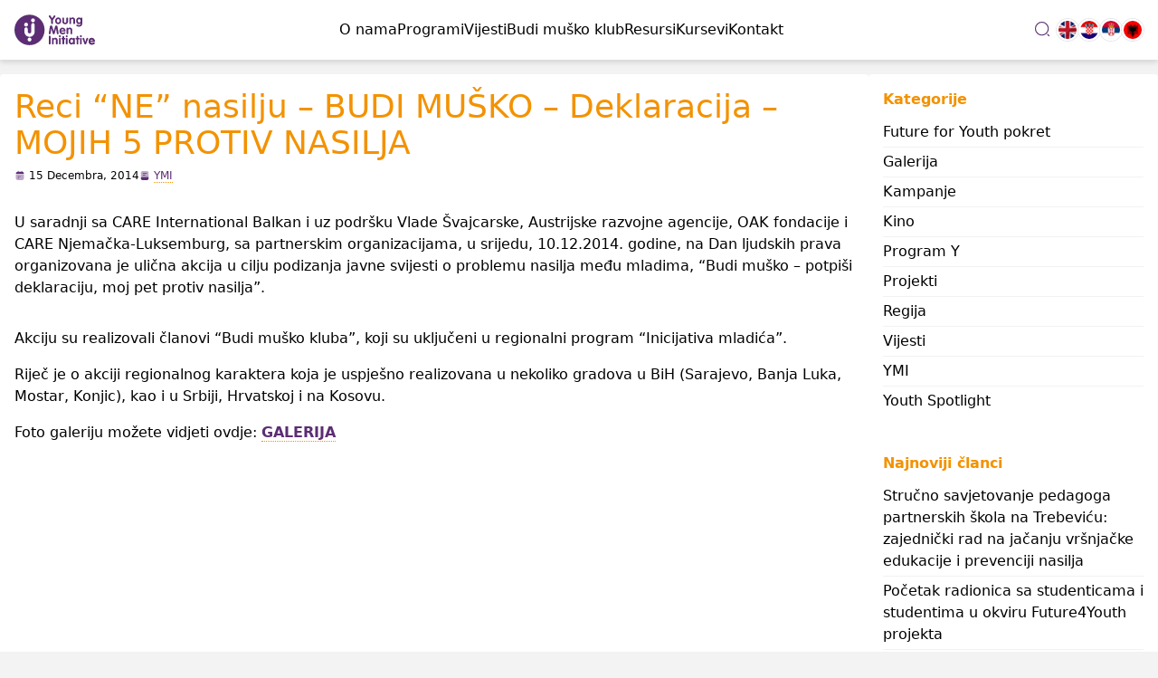

--- FILE ---
content_type: text/html; charset=UTF-8
request_url: https://youngmeninitiative.net/bs/2014/12/15/reci-ne-nasilju-budi-musko-deklaracija-mojih-5-protiv-nasilja/
body_size: 10717
content:
<!DOCTYPE html>
<html lang="bs-BA">

<head>
	<!-- Required meta tags -->

	<meta charset="UTF-8">
	<link rel="pingback" href="https://youngmeninitiative.net/xmlrpc.php">
	<meta name="viewport" content="width=device-width, initial-scale=1, shrink-to-fit=no" />
	<script src="https://cdn.tailwindcss.com?plugins=forms,typography,aspect-ratio,line-clamp"></script>
	<script>
		tailwind.config = {
			theme: {
				extend: {
					colors: {
						ymi: '#5C2D74',
						accent: '#F39200'
					}
				}
			}
		}
	</script>


	<!-- 	
	<link rel="stylesheet" href="https://youngmeninitiative.net/wp-content/themes/YMI-theme/css/owl.carousel.min.css">
	<link rel="stylesheet" href="https://youngmeninitiative.net/wp-content/themes/YMI-theme/css/owl.theme.default.min.css"> -->
	<title>Reci &#8220;NE&#8221; nasilju – BUDI MUŠKO – Deklaracija &#8211; MOJIH 5 PROTIV NASILJA &#8211; YMI</title>
<meta name='robots' content='max-image-preview:large' />
<!-- Jetpack Site Verification Tags -->
<meta name="google-site-verification" content="pfdLEe-MDiHXXyN5WX6Ow9c6PncPRdaiHPPgTSTAyoA" />
<link rel='dns-prefetch' href='//cdnjs.cloudflare.com' />
<link rel='dns-prefetch' href='//secure.gravatar.com' />
<link rel='dns-prefetch' href='//www.googletagmanager.com' />
<link rel='dns-prefetch' href='//stats.wp.com' />
<link rel='dns-prefetch' href='//v0.wordpress.com' />
<link rel="alternate" title="oEmbed (JSON)" type="application/json+oembed" href="https://youngmeninitiative.net/wp-json/oembed/1.0/embed?url=https%3A%2F%2Fyoungmeninitiative.net%2Fbs%2F2014%2F12%2F15%2Freci-ne-nasilju-budi-musko-deklaracija-mojih-5-protiv-nasilja%2F&#038;lang=bs" />
<link rel="alternate" title="oEmbed (XML)" type="text/xml+oembed" href="https://youngmeninitiative.net/wp-json/oembed/1.0/embed?url=https%3A%2F%2Fyoungmeninitiative.net%2Fbs%2F2014%2F12%2F15%2Freci-ne-nasilju-budi-musko-deklaracija-mojih-5-protiv-nasilja%2F&#038;format=xml&#038;lang=bs" />
<style id='wp-img-auto-sizes-contain-inline-css' type='text/css'>
img:is([sizes=auto i],[sizes^="auto," i]){contain-intrinsic-size:3000px 1500px}
/*# sourceURL=wp-img-auto-sizes-contain-inline-css */
</style>
<link rel='stylesheet' id='main-styles-css' href='https://youngmeninitiative.net/wp-content/themes/YMI-theme/style.css?ver=1.1' type='text/css' media='' />
<style id='wp-emoji-styles-inline-css' type='text/css'>

	img.wp-smiley, img.emoji {
		display: inline !important;
		border: none !important;
		box-shadow: none !important;
		height: 1em !important;
		width: 1em !important;
		margin: 0 0.07em !important;
		vertical-align: -0.1em !important;
		background: none !important;
		padding: 0 !important;
	}
/*# sourceURL=wp-emoji-styles-inline-css */
</style>
<link rel='stylesheet' id='wp-block-library-css' href='https://youngmeninitiative.net/wp-includes/css/dist/block-library/style.min.css?ver=6.9' type='text/css' media='all' />
<style id='global-styles-inline-css' type='text/css'>
:root{--wp--preset--aspect-ratio--square: 1;--wp--preset--aspect-ratio--4-3: 4/3;--wp--preset--aspect-ratio--3-4: 3/4;--wp--preset--aspect-ratio--3-2: 3/2;--wp--preset--aspect-ratio--2-3: 2/3;--wp--preset--aspect-ratio--16-9: 16/9;--wp--preset--aspect-ratio--9-16: 9/16;--wp--preset--color--black: #000000;--wp--preset--color--cyan-bluish-gray: #abb8c3;--wp--preset--color--white: #ffffff;--wp--preset--color--pale-pink: #f78da7;--wp--preset--color--vivid-red: #cf2e2e;--wp--preset--color--luminous-vivid-orange: #ff6900;--wp--preset--color--luminous-vivid-amber: #fcb900;--wp--preset--color--light-green-cyan: #7bdcb5;--wp--preset--color--vivid-green-cyan: #00d084;--wp--preset--color--pale-cyan-blue: #8ed1fc;--wp--preset--color--vivid-cyan-blue: #0693e3;--wp--preset--color--vivid-purple: #9b51e0;--wp--preset--gradient--vivid-cyan-blue-to-vivid-purple: linear-gradient(135deg,rgb(6,147,227) 0%,rgb(155,81,224) 100%);--wp--preset--gradient--light-green-cyan-to-vivid-green-cyan: linear-gradient(135deg,rgb(122,220,180) 0%,rgb(0,208,130) 100%);--wp--preset--gradient--luminous-vivid-amber-to-luminous-vivid-orange: linear-gradient(135deg,rgb(252,185,0) 0%,rgb(255,105,0) 100%);--wp--preset--gradient--luminous-vivid-orange-to-vivid-red: linear-gradient(135deg,rgb(255,105,0) 0%,rgb(207,46,46) 100%);--wp--preset--gradient--very-light-gray-to-cyan-bluish-gray: linear-gradient(135deg,rgb(238,238,238) 0%,rgb(169,184,195) 100%);--wp--preset--gradient--cool-to-warm-spectrum: linear-gradient(135deg,rgb(74,234,220) 0%,rgb(151,120,209) 20%,rgb(207,42,186) 40%,rgb(238,44,130) 60%,rgb(251,105,98) 80%,rgb(254,248,76) 100%);--wp--preset--gradient--blush-light-purple: linear-gradient(135deg,rgb(255,206,236) 0%,rgb(152,150,240) 100%);--wp--preset--gradient--blush-bordeaux: linear-gradient(135deg,rgb(254,205,165) 0%,rgb(254,45,45) 50%,rgb(107,0,62) 100%);--wp--preset--gradient--luminous-dusk: linear-gradient(135deg,rgb(255,203,112) 0%,rgb(199,81,192) 50%,rgb(65,88,208) 100%);--wp--preset--gradient--pale-ocean: linear-gradient(135deg,rgb(255,245,203) 0%,rgb(182,227,212) 50%,rgb(51,167,181) 100%);--wp--preset--gradient--electric-grass: linear-gradient(135deg,rgb(202,248,128) 0%,rgb(113,206,126) 100%);--wp--preset--gradient--midnight: linear-gradient(135deg,rgb(2,3,129) 0%,rgb(40,116,252) 100%);--wp--preset--font-size--small: 13px;--wp--preset--font-size--medium: 20px;--wp--preset--font-size--large: 36px;--wp--preset--font-size--x-large: 42px;--wp--preset--spacing--20: 0.44rem;--wp--preset--spacing--30: 0.67rem;--wp--preset--spacing--40: 1rem;--wp--preset--spacing--50: 1.5rem;--wp--preset--spacing--60: 2.25rem;--wp--preset--spacing--70: 3.38rem;--wp--preset--spacing--80: 5.06rem;--wp--preset--shadow--natural: 6px 6px 9px rgba(0, 0, 0, 0.2);--wp--preset--shadow--deep: 12px 12px 50px rgba(0, 0, 0, 0.4);--wp--preset--shadow--sharp: 6px 6px 0px rgba(0, 0, 0, 0.2);--wp--preset--shadow--outlined: 6px 6px 0px -3px rgb(255, 255, 255), 6px 6px rgb(0, 0, 0);--wp--preset--shadow--crisp: 6px 6px 0px rgb(0, 0, 0);}:root :where(.is-layout-flow) > :first-child{margin-block-start: 0;}:root :where(.is-layout-flow) > :last-child{margin-block-end: 0;}:root :where(.is-layout-flow) > *{margin-block-start: 24px;margin-block-end: 0;}:root :where(.is-layout-constrained) > :first-child{margin-block-start: 0;}:root :where(.is-layout-constrained) > :last-child{margin-block-end: 0;}:root :where(.is-layout-constrained) > *{margin-block-start: 24px;margin-block-end: 0;}:root :where(.is-layout-flex){gap: 24px;}:root :where(.is-layout-grid){gap: 24px;}body .is-layout-flex{display: flex;}.is-layout-flex{flex-wrap: wrap;align-items: center;}.is-layout-flex > :is(*, div){margin: 0;}body .is-layout-grid{display: grid;}.is-layout-grid > :is(*, div){margin: 0;}.has-black-color{color: var(--wp--preset--color--black) !important;}.has-cyan-bluish-gray-color{color: var(--wp--preset--color--cyan-bluish-gray) !important;}.has-white-color{color: var(--wp--preset--color--white) !important;}.has-pale-pink-color{color: var(--wp--preset--color--pale-pink) !important;}.has-vivid-red-color{color: var(--wp--preset--color--vivid-red) !important;}.has-luminous-vivid-orange-color{color: var(--wp--preset--color--luminous-vivid-orange) !important;}.has-luminous-vivid-amber-color{color: var(--wp--preset--color--luminous-vivid-amber) !important;}.has-light-green-cyan-color{color: var(--wp--preset--color--light-green-cyan) !important;}.has-vivid-green-cyan-color{color: var(--wp--preset--color--vivid-green-cyan) !important;}.has-pale-cyan-blue-color{color: var(--wp--preset--color--pale-cyan-blue) !important;}.has-vivid-cyan-blue-color{color: var(--wp--preset--color--vivid-cyan-blue) !important;}.has-vivid-purple-color{color: var(--wp--preset--color--vivid-purple) !important;}.has-black-background-color{background-color: var(--wp--preset--color--black) !important;}.has-cyan-bluish-gray-background-color{background-color: var(--wp--preset--color--cyan-bluish-gray) !important;}.has-white-background-color{background-color: var(--wp--preset--color--white) !important;}.has-pale-pink-background-color{background-color: var(--wp--preset--color--pale-pink) !important;}.has-vivid-red-background-color{background-color: var(--wp--preset--color--vivid-red) !important;}.has-luminous-vivid-orange-background-color{background-color: var(--wp--preset--color--luminous-vivid-orange) !important;}.has-luminous-vivid-amber-background-color{background-color: var(--wp--preset--color--luminous-vivid-amber) !important;}.has-light-green-cyan-background-color{background-color: var(--wp--preset--color--light-green-cyan) !important;}.has-vivid-green-cyan-background-color{background-color: var(--wp--preset--color--vivid-green-cyan) !important;}.has-pale-cyan-blue-background-color{background-color: var(--wp--preset--color--pale-cyan-blue) !important;}.has-vivid-cyan-blue-background-color{background-color: var(--wp--preset--color--vivid-cyan-blue) !important;}.has-vivid-purple-background-color{background-color: var(--wp--preset--color--vivid-purple) !important;}.has-black-border-color{border-color: var(--wp--preset--color--black) !important;}.has-cyan-bluish-gray-border-color{border-color: var(--wp--preset--color--cyan-bluish-gray) !important;}.has-white-border-color{border-color: var(--wp--preset--color--white) !important;}.has-pale-pink-border-color{border-color: var(--wp--preset--color--pale-pink) !important;}.has-vivid-red-border-color{border-color: var(--wp--preset--color--vivid-red) !important;}.has-luminous-vivid-orange-border-color{border-color: var(--wp--preset--color--luminous-vivid-orange) !important;}.has-luminous-vivid-amber-border-color{border-color: var(--wp--preset--color--luminous-vivid-amber) !important;}.has-light-green-cyan-border-color{border-color: var(--wp--preset--color--light-green-cyan) !important;}.has-vivid-green-cyan-border-color{border-color: var(--wp--preset--color--vivid-green-cyan) !important;}.has-pale-cyan-blue-border-color{border-color: var(--wp--preset--color--pale-cyan-blue) !important;}.has-vivid-cyan-blue-border-color{border-color: var(--wp--preset--color--vivid-cyan-blue) !important;}.has-vivid-purple-border-color{border-color: var(--wp--preset--color--vivid-purple) !important;}.has-vivid-cyan-blue-to-vivid-purple-gradient-background{background: var(--wp--preset--gradient--vivid-cyan-blue-to-vivid-purple) !important;}.has-light-green-cyan-to-vivid-green-cyan-gradient-background{background: var(--wp--preset--gradient--light-green-cyan-to-vivid-green-cyan) !important;}.has-luminous-vivid-amber-to-luminous-vivid-orange-gradient-background{background: var(--wp--preset--gradient--luminous-vivid-amber-to-luminous-vivid-orange) !important;}.has-luminous-vivid-orange-to-vivid-red-gradient-background{background: var(--wp--preset--gradient--luminous-vivid-orange-to-vivid-red) !important;}.has-very-light-gray-to-cyan-bluish-gray-gradient-background{background: var(--wp--preset--gradient--very-light-gray-to-cyan-bluish-gray) !important;}.has-cool-to-warm-spectrum-gradient-background{background: var(--wp--preset--gradient--cool-to-warm-spectrum) !important;}.has-blush-light-purple-gradient-background{background: var(--wp--preset--gradient--blush-light-purple) !important;}.has-blush-bordeaux-gradient-background{background: var(--wp--preset--gradient--blush-bordeaux) !important;}.has-luminous-dusk-gradient-background{background: var(--wp--preset--gradient--luminous-dusk) !important;}.has-pale-ocean-gradient-background{background: var(--wp--preset--gradient--pale-ocean) !important;}.has-electric-grass-gradient-background{background: var(--wp--preset--gradient--electric-grass) !important;}.has-midnight-gradient-background{background: var(--wp--preset--gradient--midnight) !important;}.has-small-font-size{font-size: var(--wp--preset--font-size--small) !important;}.has-medium-font-size{font-size: var(--wp--preset--font-size--medium) !important;}.has-large-font-size{font-size: var(--wp--preset--font-size--large) !important;}.has-x-large-font-size{font-size: var(--wp--preset--font-size--x-large) !important;}
/*# sourceURL=global-styles-inline-css */
</style>

<style id='classic-theme-styles-inline-css' type='text/css'>
/*! This file is auto-generated */
.wp-block-button__link{color:#fff;background-color:#32373c;border-radius:9999px;box-shadow:none;text-decoration:none;padding:calc(.667em + 2px) calc(1.333em + 2px);font-size:1.125em}.wp-block-file__button{background:#32373c;color:#fff;text-decoration:none}
/*# sourceURL=/wp-includes/css/classic-themes.min.css */
</style>

<!-- Google tag (gtag.js) snippet added by Site Kit -->
<!-- Google Analytics snippet added by Site Kit -->
<script type="text/javascript" src="https://www.googletagmanager.com/gtag/js?id=GT-MR4MRRJ" id="google_gtagjs-js" async></script>
<script type="text/javascript" id="google_gtagjs-js-after">
/* <![CDATA[ */
window.dataLayer = window.dataLayer || [];function gtag(){dataLayer.push(arguments);}
gtag("set","linker",{"domains":["youngmeninitiative.net"]});
gtag("js", new Date());
gtag("set", "developer_id.dZTNiMT", true);
gtag("config", "GT-MR4MRRJ");
 window._googlesitekit = window._googlesitekit || {}; window._googlesitekit.throttledEvents = []; window._googlesitekit.gtagEvent = (name, data) => { var key = JSON.stringify( { name, data } ); if ( !! window._googlesitekit.throttledEvents[ key ] ) { return; } window._googlesitekit.throttledEvents[ key ] = true; setTimeout( () => { delete window._googlesitekit.throttledEvents[ key ]; }, 5 ); gtag( "event", name, { ...data, event_source: "site-kit" } ); }; 
//# sourceURL=google_gtagjs-js-after
/* ]]> */
</script>
<link rel="https://api.w.org/" href="https://youngmeninitiative.net/wp-json/" /><link rel="alternate" title="JSON" type="application/json" href="https://youngmeninitiative.net/wp-json/wp/v2/posts/1716" /><link rel="EditURI" type="application/rsd+xml" title="RSD" href="https://youngmeninitiative.net/xmlrpc.php?rsd" />
<meta name="generator" content="WordPress 6.9" />
<link rel="canonical" href="https://youngmeninitiative.net/bs/2014/12/15/reci-ne-nasilju-budi-musko-deklaracija-mojih-5-protiv-nasilja/" />
<link rel='shortlink' href='https://wp.me/p9qvD4-rG' />
<meta name="generator" content="Site Kit by Google 1.170.0" />	<style>img#wpstats{display:none}</style>
		<meta name="description" content="U saradnji sa CARE International Balkan i uz podršku Vlade Švajcarske, Austrijske razvojne agencije, OAK fondacije i CARE Njemačka-Luksemburg, sa partnerskim organizacijama, u srijedu, 10.12.2014. godine, na Dan ljudskih prava organizovana je ulična akcija u cilju podizanja javne svijesti o problemu nasilja među mladima, &quot;Budi muško – potpiši deklaraciju, moj pet protiv nasilja&quot;. Akciju su&hellip;" />

<!-- Jetpack Open Graph Tags -->
<meta property="og:type" content="article" />
<meta property="og:title" content="Reci &#8220;NE&#8221; nasilju – BUDI MUŠKO – Deklaracija &#8211; MOJIH 5 PROTIV NASILJA" />
<meta property="og:url" content="https://youngmeninitiative.net/bs/2014/12/15/reci-ne-nasilju-budi-musko-deklaracija-mojih-5-protiv-nasilja/" />
<meta property="og:description" content="U saradnji sa CARE International Balkan i uz podršku Vlade Švajcarske, Austrijske razvojne agencije, OAK fondacije i CARE Njemačka-Luksemburg, sa partnerskim organizacijama, u srijedu, 10.12.2014. …" />
<meta property="article:published_time" content="2014-12-15T09:40:00+00:00" />
<meta property="article:modified_time" content="2017-07-03T12:43:58+00:00" />
<meta property="og:site_name" content="YMI" />
<meta property="og:image" content="https://s0.wp.com/i/blank.jpg" />
<meta property="og:image:width" content="200" />
<meta property="og:image:height" content="200" />
<meta property="og:image:alt" content="" />
<meta property="og:locale" content="bs_BA" />
<meta name="twitter:text:title" content="Reci &#8220;NE&#8221; nasilju – BUDI MUŠKO – Deklaracija &#8211; MOJIH 5 PROTIV NASILJA" />
<meta name="twitter:image" content="https://youngmeninitiative.net/wp-content/uploads/2020/05/Untitled-1.png" />
<meta name="twitter:card" content="summary" />

<!-- End Jetpack Open Graph Tags -->
<link rel="icon" href="https://youngmeninitiative.net/wp-content/uploads/2020/05/Untitled-1.png" sizes="32x32" />
<link rel="icon" href="https://youngmeninitiative.net/wp-content/uploads/2020/05/Untitled-1.png" sizes="192x192" />
<link rel="apple-touch-icon" href="https://youngmeninitiative.net/wp-content/uploads/2020/05/Untitled-1.png" />
<meta name="msapplication-TileImage" content="https://youngmeninitiative.net/wp-content/uploads/2020/05/Untitled-1.png" />
		<style type="text/css" id="wp-custom-css">
			/* Adjust button */
	.custom-menu-button a{
		color: #ffffff;  		/* Text color */
		background-color: #602c74; 	/* Btn bg color */
		padding: 10px 10px; 		/* Space around text */
		border-radius: 3px; 		/* higher number = rounded corners */
		border: solid #000000 0px; 	/* Border color & thickness */
		max-height: 40px; 		/* Max height of button */
	}

/* Adjust icon */
	.custom-menu-button a:before{
		content: '🖊️'; 		/* Change icon here */
		margin-right:5px; 		/* space between icon & text on right */
	}

/* Adjust button on hover or remove the whole thing */
	.custom-menu-button a:hover{
		color: #ffffff; 		/* Hover color */
		background-color: #35a8ea; 	/* Btn hover bg color */
		border: solid #000 0px; 	/* Hover border color & thickness */
	}

/* Remove default hover on links*/
	.custom-menu-button:hover{
		text-decoration: none;
		color:#fff!important;
	}		</style>
		</head>

<body class="wp-singular post-template-default single single-post postid-1716 single-format-standard wp-embed-responsive wp-theme-YMI-theme">


	<header class="bg-white p-4 sticky z-10 top-0 drop-shadow-md">
		<div class="md:container md:mx-auto">
			<div class="flex flex-row gap-4 ">
				<a class="basis-1/2 sm:flex-none " href="/"><img src="https://youngmeninitiative.net/wp-content/themes/YMI-theme/img/logo.svg" alt="YMI" /></a>
				<div class="grow self-center">
					<ul id="menu-top-nav-bs" class="hidden mainmnu text-md  md:flex justify-center w-full gap-2 md:gap-8 "><li id="menu-item-2185" class="menu-item menu-item-type-post_type menu-item-object-page menu-item-has-children menu-item-2185"><a href="https://youngmeninitiative.net/bs/o-nama/">O nama</a>
<ul class="sub-menu">
	<li id="menu-item-2186" class="menu-item menu-item-type-post_type menu-item-object-page menu-item-2186"><a href="https://youngmeninitiative.net/bs/o-nama/care-na-balkanu/">CARE na Balkanu</a></li>
	<li id="menu-item-9175" class="menu-item menu-item-type-post_type menu-item-object-page menu-item-9175"><a href="https://youngmeninitiative.net/bs/o-nama/young-man-initiative/">Young Man Initiative</a></li>
	<li id="menu-item-9176" class="menu-item menu-item-type-post_type menu-item-object-page menu-item-9176"><a href="https://youngmeninitiative.net/bs/o-nama/programski-razvoj/">Programski razvoj</a></li>
	<li id="menu-item-6261" class="menu-item menu-item-type-post_type menu-item-object-page menu-item-6261"><a href="https://youngmeninitiative.net/bs/o-nama/partnerske-organizacije/">Naši partneri</a></li>
	<li id="menu-item-10799" class="menu-item menu-item-type-taxonomy menu-item-object-category menu-item-10799"><a href="https://youngmeninitiative.net/bs/category/projekti/">Projekti</a></li>
</ul>
</li>
<li id="menu-item-9293" class="menu-item menu-item-type-post_type menu-item-object-page menu-item-9293"><a href="https://youngmeninitiative.net/bs/programi-bs/">Programi</a></li>
<li id="menu-item-2191" class="menu-item menu-item-type-post_type menu-item-object-page current_page_parent menu-item-has-children menu-item-2191"><a href="https://youngmeninitiative.net/bs/vijesti/">Vijesti</a>
<ul class="sub-menu">
	<li id="menu-item-9177" class="menu-item menu-item-type-taxonomy menu-item-object-category menu-item-9177"><a href="https://youngmeninitiative.net/bs/category/kampanje-bs/">Kampanje</a></li>
	<li id="menu-item-9179" class="menu-item menu-item-type-post_type menu-item-object-page menu-item-9179"><a href="https://youngmeninitiative.net/bs/future-for-youth-movement-bs/">Future for Youth Movement</a></li>
	<li id="menu-item-9178" class="menu-item menu-item-type-taxonomy menu-item-object-category menu-item-9178"><a href="https://youngmeninitiative.net/bs/category/vijesti-bs/video-bs/">Kino</a></li>
</ul>
</li>
<li id="menu-item-9308" class="menu-item menu-item-type-post_type menu-item-object-page menu-item-9308"><a href="https://youngmeninitiative.net/bs/budi-musko-klub/">Budi muško klub</a></li>
<li id="menu-item-2195" class="menu-item menu-item-type-post_type menu-item-object-page menu-item-2195"><a href="https://youngmeninitiative.net/bs/resources-bs/">Resursi</a></li>
<li id="menu-item-10298" class="menu-item menu-item-type-custom menu-item-object-custom menu-item-10298"><a href="https://edu.youngmeninitiative.net/">Kursevi</a></li>
<li id="menu-item-2187" class="menu-item menu-item-type-post_type menu-item-object-page menu-item-2187"><a href="https://youngmeninitiative.net/bs/kontakt/">Kontakt</a></li>
</ul>				</div>

				<form action="https://youngmeninitiative.net/bs/" method="get" class="search flex justify-end gap-2 sm:flex-none ">
					<input type="text" name="s" id="search" placeholde="Pretraga" />
					<button type="submit">search</button>
				</form>

				<div class="flex gap-2 sm:flex-none ">
					<a class="self-center" href="/en"><img src="https://youngmeninitiative.net/wp-content/themes/YMI-theme/img/en.gif"  alt="" class="h-6 w-6 rounded-full border-2 ring ring-1 ring-gray-200	 hover:ring-ymi  border-white" /></a><a class="self-center" href="/hr"><img src="https://youngmeninitiative.net/wp-content/themes/YMI-theme/img/hr.gif"  alt="" class="h-6 w-6 rounded-full border-2 ring ring-1 ring-gray-200	 hover:ring-ymi  border-white" /></a><a class="self-center" href="/sr"><img src="https://youngmeninitiative.net/wp-content/themes/YMI-theme/img/sr.gif"  alt="" class="h-6 w-6 rounded-full border-2 ring ring-1 ring-gray-200	 hover:ring-ymi  border-white" /></a><a class="self-center" href="/al"><img src="https://youngmeninitiative.net/wp-content/themes/YMI-theme/img/al.gif"  alt="" class="h-6 w-6 rounded-full border-2 ring ring-1 ring-gray-200	 hover:ring-ymi  border-white" /></a>				</div>

				<button class="flex-none md:hidden outline-none mobile-menu-button">
					<svg class=" w-6 h-6 text-gray-500 hover:text-green-500 " x-show="!showMenu" fill="none" stroke-linecap="round" stroke-linejoin="round" stroke-width="2" viewBox="0 0 24 24" stroke="currentColor">
						<path d="M4 6h16M4 12h16M4 18h16"></path>
					</svg>
				</button>
			</div>
		</div>
		<div class="hidden mobile-menu">
			<ul id="menu-top-nav-bs-1" class="secondary"><li class="menu-item menu-item-type-post_type menu-item-object-page menu-item-has-children menu-item-2185"><a href="https://youngmeninitiative.net/bs/o-nama/">O nama</a>
<ul class="sub-menu">
	<li class="menu-item menu-item-type-post_type menu-item-object-page menu-item-2186"><a href="https://youngmeninitiative.net/bs/o-nama/care-na-balkanu/">CARE na Balkanu</a></li>
	<li class="menu-item menu-item-type-post_type menu-item-object-page menu-item-9175"><a href="https://youngmeninitiative.net/bs/o-nama/young-man-initiative/">Young Man Initiative</a></li>
	<li class="menu-item menu-item-type-post_type menu-item-object-page menu-item-9176"><a href="https://youngmeninitiative.net/bs/o-nama/programski-razvoj/">Programski razvoj</a></li>
	<li class="menu-item menu-item-type-post_type menu-item-object-page menu-item-6261"><a href="https://youngmeninitiative.net/bs/o-nama/partnerske-organizacije/">Naši partneri</a></li>
	<li class="menu-item menu-item-type-taxonomy menu-item-object-category menu-item-10799"><a href="https://youngmeninitiative.net/bs/category/projekti/">Projekti</a></li>
</ul>
</li>
<li class="menu-item menu-item-type-post_type menu-item-object-page menu-item-9293"><a href="https://youngmeninitiative.net/bs/programi-bs/">Programi</a></li>
<li class="menu-item menu-item-type-post_type menu-item-object-page current_page_parent menu-item-has-children menu-item-2191"><a href="https://youngmeninitiative.net/bs/vijesti/">Vijesti</a>
<ul class="sub-menu">
	<li class="menu-item menu-item-type-taxonomy menu-item-object-category menu-item-9177"><a href="https://youngmeninitiative.net/bs/category/kampanje-bs/">Kampanje</a></li>
	<li class="menu-item menu-item-type-post_type menu-item-object-page menu-item-9179"><a href="https://youngmeninitiative.net/bs/future-for-youth-movement-bs/">Future for Youth Movement</a></li>
	<li class="menu-item menu-item-type-taxonomy menu-item-object-category menu-item-9178"><a href="https://youngmeninitiative.net/bs/category/vijesti-bs/video-bs/">Kino</a></li>
</ul>
</li>
<li class="menu-item menu-item-type-post_type menu-item-object-page menu-item-9308"><a href="https://youngmeninitiative.net/bs/budi-musko-klub/">Budi muško klub</a></li>
<li class="menu-item menu-item-type-post_type menu-item-object-page menu-item-2195"><a href="https://youngmeninitiative.net/bs/resources-bs/">Resursi</a></li>
<li class="menu-item menu-item-type-custom menu-item-object-custom menu-item-10298"><a href="https://edu.youngmeninitiative.net/">Kursevi</a></li>
<li class="menu-item menu-item-type-post_type menu-item-object-page menu-item-2187"><a href="https://youngmeninitiative.net/bs/kontakt/">Kontakt</a></li>
</ul>		</div>
	</header>
	
	<script>
		const btn = document.querySelector("button.mobile-menu-button");
		const menu = document.querySelector(".mobile-menu");

		btn.addEventListener("click", () => {
			menu.classList.toggle("hidden");
		});
	</script>
<div class="md:container md:mx-auto my-4">
	<div class="flex flex-col md:flex-row gap-4">
		<div class="basis-3/4 rounded bg-white p-4 contmain">
												<h1 class="text-4xl text-accent">Reci &#8220;NE&#8221; nasilju – BUDI MUŠKO – Deklaracija &#8211; MOJIH 5 PROTIV NASILJA</h1>
					<span class="flex gap-4 items-center  mt-2 mb-6 text-xs">
						<span class="date pl-4">15 Decembra, 2014</span>
						<span class="category pl-4"><a href="https://youngmeninitiative.net/bs/category/vijesti-bs/ymi-bs/" rel="category tag">YMI</a></span>
					</span>
					

					<p>U saradnji sa CARE International Balkan i uz podršku Vlade Švajcarske, Austrijske razvojne agencije, OAK fondacije i CARE Njemačka-Luksemburg, sa partnerskim organizacijama, u srijedu, 10.12.2014. godine, na Dan ljudskih prava organizovana je ulična akcija u cilju podizanja javne svijesti o problemu nasilja među mladima, &#8220;Budi muško – potpiši deklaraciju, moj pet protiv nasilja&#8221;.</p>
<p><span id="more-1716"></span></p>
<p>Akciju su realizovali članovi &#8220;Budi muško kluba&#8221;, koji su uključeni u regionalni program &#8220;Inicijativa mladića&#8221;.</p>
<p>Riječ je o akciji regionalnog karaktera koja je uspješno realizovana u nekoliko gradova u BiH (Sarajevo, Banja Luka, Mostar, Konjic), kao i u Srbiji, Hrvatskoj i na Kosovu.</p>
<p>Foto galeriju možete vidjeti ovdje: <a href="http://care-balkan.org/index.php?otvori=galerija&amp;sekcija=foto&amp;galerija=19"><strong>GALERIJA</strong></a></p>

								
					</div>
		<div class="basis-1/4 rounded bg-white p-4 ">
			<div class="grid w-full grid-cols-1 gap-4 sidebar">
	<div class="mb-6"><h2 class="text-accent font-bold mb-2">Kategorije</h2>
			<ul>
					<li class="cat-item cat-item-625"><a href="https://youngmeninitiative.net/bs/category/future-for-youth-pokret-bs/">Future for Youth pokret</a>
</li>
	<li class="cat-item cat-item-60"><a href="https://youngmeninitiative.net/bs/category/vijesti-bs/galerija/">Galerija</a>
</li>
	<li class="cat-item cat-item-615"><a href="https://youngmeninitiative.net/bs/category/kampanje-bs/">Kampanje</a>
</li>
	<li class="cat-item cat-item-64"><a href="https://youngmeninitiative.net/bs/category/vijesti-bs/video-bs/">Kino</a>
</li>
	<li class="cat-item cat-item-446"><a href="https://youngmeninitiative.net/bs/category/vijesti-bs/program-y/">Program Y</a>
</li>
	<li class="cat-item cat-item-655"><a href="https://youngmeninitiative.net/bs/category/projekti/">Projekti</a>
</li>
	<li class="cat-item cat-item-16"><a href="https://youngmeninitiative.net/bs/category/vijesti-bs/regija/">Regija</a>
</li>
	<li class="cat-item cat-item-486"><a href="https://youngmeninitiative.net/bs/category/vijesti-bs/">Vijesti</a>
</li>
	<li class="cat-item cat-item-7"><a href="https://youngmeninitiative.net/bs/category/vijesti-bs/ymi-bs/">YMI</a>
</li>
	<li class="cat-item cat-item-126"><a href="https://youngmeninitiative.net/bs/category/vijesti-bs/youth-spotlight-bs/">Youth Spotlight</a>
</li>
			</ul>

			</div>
		<div class="mb-6">
		<h2 class="text-accent font-bold mb-2">Najnoviji članci</h2>
		<ul>
											<li>
					<a href="https://youngmeninitiative.net/bs/2025/12/22/strucno-savjetovanje-pedagoga-partnerskih-skola-na-trebevicu-zajednicki-rad-na-jacanju-vrsnjacke-edukacije-i-prevenciji-nasilja/">Stručno savjetovanje pedagoga partnerskih škola na Trebeviću: zajednički rad na jačanju vršnjačke edukacije i prevenciji nasilja</a>
									</li>
											<li>
					<a href="https://youngmeninitiative.net/bs/2025/12/22/pocetak-radionica-sa-studenticama-i-studentima-u-okviru-future4youth-projekta/">Početak radionica sa studenticama i studentima u okviru Future4Youth projekta</a>
									</li>
											<li>
					<a href="https://youngmeninitiative.net/bs/2025/12/22/potpisani-memorandumi-o-saradnji-u-okviru-projekta-future-4-youth/">Potpisani memorandumi o saradnji u okviru projekta „Future 4 Youth“</a>
									</li>
											<li>
					<a href="https://youngmeninitiative.net/bs/2025/09/17/omladinski-klubovi-i-skolske-radionice-za-bolje-zdravlje-zastitu-okolisa-i-miran-nenasilan-suzivot/">Omladinski klubovi i školske radionice za bolje zdravlje, zaštitu okoliša i miran, nenasilan suživot</a>
									</li>
											<li>
					<a href="https://youngmeninitiative.net/bs/2025/07/11/uspjesno-zavrsen-regionalni-kamp-za-mlade-lidere/">Uspješno završen Regionalni kamp za mlade lidere</a>
									</li>
					</ul>

		</div><div class="mb-6"><h2 class="text-accent font-bold mb-2">Arhive</h2>		<label class="screen-reader-text" for="archives-dropdown-3">Arhive</label>
		<select id="archives-dropdown-3" name="archive-dropdown">
			
			<option value="">Odaberite mjesec</option>
				<option value='https://youngmeninitiative.net/bs/2025/12/'> Decembar 2025 </option>
	<option value='https://youngmeninitiative.net/bs/2025/09/'> Septembar 2025 </option>
	<option value='https://youngmeninitiative.net/bs/2025/07/'> Juli 2025 </option>
	<option value='https://youngmeninitiative.net/bs/2024/12/'> Decembar 2024 </option>
	<option value='https://youngmeninitiative.net/bs/2024/11/'> Novembar 2024 </option>
	<option value='https://youngmeninitiative.net/bs/2024/10/'> Oktobar 2024 </option>
	<option value='https://youngmeninitiative.net/bs/2024/09/'> Septembar 2024 </option>
	<option value='https://youngmeninitiative.net/bs/2024/02/'> Februar 2024 </option>
	<option value='https://youngmeninitiative.net/bs/2024/01/'> Januar 2024 </option>
	<option value='https://youngmeninitiative.net/bs/2023/11/'> Novembar 2023 </option>
	<option value='https://youngmeninitiative.net/bs/2023/10/'> Oktobar 2023 </option>
	<option value='https://youngmeninitiative.net/bs/2023/07/'> Juli 2023 </option>
	<option value='https://youngmeninitiative.net/bs/2023/06/'> Juni 2023 </option>
	<option value='https://youngmeninitiative.net/bs/2023/05/'> Maj 2023 </option>
	<option value='https://youngmeninitiative.net/bs/2023/04/'> April 2023 </option>
	<option value='https://youngmeninitiative.net/bs/2023/03/'> Mart 2023 </option>
	<option value='https://youngmeninitiative.net/bs/2023/02/'> Februar 2023 </option>
	<option value='https://youngmeninitiative.net/bs/2023/01/'> Januar 2023 </option>
	<option value='https://youngmeninitiative.net/bs/2022/12/'> Decembar 2022 </option>
	<option value='https://youngmeninitiative.net/bs/2022/11/'> Novembar 2022 </option>
	<option value='https://youngmeninitiative.net/bs/2022/10/'> Oktobar 2022 </option>
	<option value='https://youngmeninitiative.net/bs/2022/07/'> Juli 2022 </option>
	<option value='https://youngmeninitiative.net/bs/2022/06/'> Juni 2022 </option>
	<option value='https://youngmeninitiative.net/bs/2022/05/'> Maj 2022 </option>
	<option value='https://youngmeninitiative.net/bs/2022/04/'> April 2022 </option>
	<option value='https://youngmeninitiative.net/bs/2022/02/'> Februar 2022 </option>
	<option value='https://youngmeninitiative.net/bs/2022/01/'> Januar 2022 </option>
	<option value='https://youngmeninitiative.net/bs/2021/12/'> Decembar 2021 </option>
	<option value='https://youngmeninitiative.net/bs/2021/11/'> Novembar 2021 </option>
	<option value='https://youngmeninitiative.net/bs/2021/10/'> Oktobar 2021 </option>
	<option value='https://youngmeninitiative.net/bs/2021/09/'> Septembar 2021 </option>
	<option value='https://youngmeninitiative.net/bs/2021/07/'> Juli 2021 </option>
	<option value='https://youngmeninitiative.net/bs/2021/06/'> Juni 2021 </option>
	<option value='https://youngmeninitiative.net/bs/2021/05/'> Maj 2021 </option>
	<option value='https://youngmeninitiative.net/bs/2021/04/'> April 2021 </option>
	<option value='https://youngmeninitiative.net/bs/2021/03/'> Mart 2021 </option>
	<option value='https://youngmeninitiative.net/bs/2021/01/'> Januar 2021 </option>
	<option value='https://youngmeninitiative.net/bs/2020/12/'> Decembar 2020 </option>
	<option value='https://youngmeninitiative.net/bs/2020/11/'> Novembar 2020 </option>
	<option value='https://youngmeninitiative.net/bs/2020/10/'> Oktobar 2020 </option>
	<option value='https://youngmeninitiative.net/bs/2020/09/'> Septembar 2020 </option>
	<option value='https://youngmeninitiative.net/bs/2020/08/'> August 2020 </option>
	<option value='https://youngmeninitiative.net/bs/2020/07/'> Juli 2020 </option>
	<option value='https://youngmeninitiative.net/bs/2020/06/'> Juni 2020 </option>
	<option value='https://youngmeninitiative.net/bs/2020/05/'> Maj 2020 </option>
	<option value='https://youngmeninitiative.net/bs/2020/04/'> April 2020 </option>
	<option value='https://youngmeninitiative.net/bs/2020/03/'> Mart 2020 </option>
	<option value='https://youngmeninitiative.net/bs/2020/02/'> Februar 2020 </option>
	<option value='https://youngmeninitiative.net/bs/2020/01/'> Januar 2020 </option>
	<option value='https://youngmeninitiative.net/bs/2019/12/'> Decembar 2019 </option>
	<option value='https://youngmeninitiative.net/bs/2019/11/'> Novembar 2019 </option>
	<option value='https://youngmeninitiative.net/bs/2019/10/'> Oktobar 2019 </option>
	<option value='https://youngmeninitiative.net/bs/2019/09/'> Septembar 2019 </option>
	<option value='https://youngmeninitiative.net/bs/2019/08/'> August 2019 </option>
	<option value='https://youngmeninitiative.net/bs/2019/07/'> Juli 2019 </option>
	<option value='https://youngmeninitiative.net/bs/2019/06/'> Juni 2019 </option>
	<option value='https://youngmeninitiative.net/bs/2019/05/'> Maj 2019 </option>
	<option value='https://youngmeninitiative.net/bs/2019/04/'> April 2019 </option>
	<option value='https://youngmeninitiative.net/bs/2019/03/'> Mart 2019 </option>
	<option value='https://youngmeninitiative.net/bs/2019/02/'> Februar 2019 </option>
	<option value='https://youngmeninitiative.net/bs/2018/12/'> Decembar 2018 </option>
	<option value='https://youngmeninitiative.net/bs/2018/11/'> Novembar 2018 </option>
	<option value='https://youngmeninitiative.net/bs/2018/10/'> Oktobar 2018 </option>
	<option value='https://youngmeninitiative.net/bs/2018/09/'> Septembar 2018 </option>
	<option value='https://youngmeninitiative.net/bs/2018/08/'> August 2018 </option>
	<option value='https://youngmeninitiative.net/bs/2018/07/'> Juli 2018 </option>
	<option value='https://youngmeninitiative.net/bs/2018/06/'> Juni 2018 </option>
	<option value='https://youngmeninitiative.net/bs/2018/05/'> Maj 2018 </option>
	<option value='https://youngmeninitiative.net/bs/2018/04/'> April 2018 </option>
	<option value='https://youngmeninitiative.net/bs/2018/03/'> Mart 2018 </option>
	<option value='https://youngmeninitiative.net/bs/2018/02/'> Februar 2018 </option>
	<option value='https://youngmeninitiative.net/bs/2017/12/'> Decembar 2017 </option>
	<option value='https://youngmeninitiative.net/bs/2017/11/'> Novembar 2017 </option>
	<option value='https://youngmeninitiative.net/bs/2017/10/'> Oktobar 2017 </option>
	<option value='https://youngmeninitiative.net/bs/2017/09/'> Septembar 2017 </option>
	<option value='https://youngmeninitiative.net/bs/2017/07/'> Juli 2017 </option>
	<option value='https://youngmeninitiative.net/bs/2017/06/'> Juni 2017 </option>
	<option value='https://youngmeninitiative.net/bs/2017/05/'> Maj 2017 </option>
	<option value='https://youngmeninitiative.net/bs/2017/04/'> April 2017 </option>
	<option value='https://youngmeninitiative.net/bs/2017/03/'> Mart 2017 </option>
	<option value='https://youngmeninitiative.net/bs/2016/12/'> Decembar 2016 </option>
	<option value='https://youngmeninitiative.net/bs/2016/11/'> Novembar 2016 </option>
	<option value='https://youngmeninitiative.net/bs/2016/10/'> Oktobar 2016 </option>
	<option value='https://youngmeninitiative.net/bs/2016/09/'> Septembar 2016 </option>
	<option value='https://youngmeninitiative.net/bs/2016/08/'> August 2016 </option>
	<option value='https://youngmeninitiative.net/bs/2016/07/'> Juli 2016 </option>
	<option value='https://youngmeninitiative.net/bs/2016/06/'> Juni 2016 </option>
	<option value='https://youngmeninitiative.net/bs/2016/05/'> Maj 2016 </option>
	<option value='https://youngmeninitiative.net/bs/2016/04/'> April 2016 </option>
	<option value='https://youngmeninitiative.net/bs/2016/03/'> Mart 2016 </option>
	<option value='https://youngmeninitiative.net/bs/2016/02/'> Februar 2016 </option>
	<option value='https://youngmeninitiative.net/bs/2016/01/'> Januar 2016 </option>
	<option value='https://youngmeninitiative.net/bs/2015/12/'> Decembar 2015 </option>
	<option value='https://youngmeninitiative.net/bs/2015/11/'> Novembar 2015 </option>
	<option value='https://youngmeninitiative.net/bs/2015/10/'> Oktobar 2015 </option>
	<option value='https://youngmeninitiative.net/bs/2015/09/'> Septembar 2015 </option>
	<option value='https://youngmeninitiative.net/bs/2015/08/'> August 2015 </option>
	<option value='https://youngmeninitiative.net/bs/2015/07/'> Juli 2015 </option>
	<option value='https://youngmeninitiative.net/bs/2015/06/'> Juni 2015 </option>
	<option value='https://youngmeninitiative.net/bs/2015/05/'> Maj 2015 </option>
	<option value='https://youngmeninitiative.net/bs/2015/04/'> April 2015 </option>
	<option value='https://youngmeninitiative.net/bs/2015/03/'> Mart 2015 </option>
	<option value='https://youngmeninitiative.net/bs/2015/02/'> Februar 2015 </option>
	<option value='https://youngmeninitiative.net/bs/2015/01/'> Januar 2015 </option>
	<option value='https://youngmeninitiative.net/bs/2014/12/'> Decembar 2014 </option>
	<option value='https://youngmeninitiative.net/bs/2014/11/'> Novembar 2014 </option>
	<option value='https://youngmeninitiative.net/bs/2014/10/'> Oktobar 2014 </option>
	<option value='https://youngmeninitiative.net/bs/2014/06/'> Juni 2014 </option>
	<option value='https://youngmeninitiative.net/bs/2014/02/'> Februar 2014 </option>
	<option value='https://youngmeninitiative.net/bs/2013/12/'> Decembar 2013 </option>
	<option value='https://youngmeninitiative.net/bs/2013/11/'> Novembar 2013 </option>
	<option value='https://youngmeninitiative.net/bs/2013/09/'> Septembar 2013 </option>
	<option value='https://youngmeninitiative.net/bs/2013/08/'> August 2013 </option>
	<option value='https://youngmeninitiative.net/bs/2013/07/'> Juli 2013 </option>
	<option value='https://youngmeninitiative.net/bs/2013/06/'> Juni 2013 </option>
	<option value='https://youngmeninitiative.net/bs/2013/03/'> Mart 2013 </option>
	<option value='https://youngmeninitiative.net/bs/2013/02/'> Februar 2013 </option>
	<option value='https://youngmeninitiative.net/bs/2012/12/'> Decembar 2012 </option>
	<option value='https://youngmeninitiative.net/bs/2012/11/'> Novembar 2012 </option>
	<option value='https://youngmeninitiative.net/bs/2012/10/'> Oktobar 2012 </option>
	<option value='https://youngmeninitiative.net/bs/2012/02/'> Februar 2012 </option>
	<option value='https://youngmeninitiative.net/bs/2011/03/'> Mart 2011 </option>
	<option value='https://youngmeninitiative.net/bs/2011/02/'> Februar 2011 </option>
	<option value='https://youngmeninitiative.net/bs/2010/08/'> August 2010 </option>
	<option value='https://youngmeninitiative.net/bs/2001/01/'> Januar 2001 </option>

		</select>

			<script type="text/javascript">
/* <![CDATA[ */

( ( dropdownId ) => {
	const dropdown = document.getElementById( dropdownId );
	function onSelectChange() {
		setTimeout( () => {
			if ( 'escape' === dropdown.dataset.lastkey ) {
				return;
			}
			if ( dropdown.value ) {
				document.location.href = dropdown.value;
			}
		}, 250 );
	}
	function onKeyUp( event ) {
		if ( 'Escape' === event.key ) {
			dropdown.dataset.lastkey = 'escape';
		} else {
			delete dropdown.dataset.lastkey;
		}
	}
	function onClick() {
		delete dropdown.dataset.lastkey;
	}
	dropdown.addEventListener( 'keyup', onKeyUp );
	dropdown.addEventListener( 'click', onClick );
	dropdown.addEventListener( 'change', onSelectChange );
})( "archives-dropdown-3" );

//# sourceURL=WP_Widget_Archives%3A%3Awidget
/* ]]> */
</script>
</div>

	<div>
		<h2 class="text-accent font-bold mb-2">Popularni resursi</h2>
		<div class="grid grid-cols-2 gap-2">
								<a href="https://youngmeninitiative.net/wp-content/uploads/2017/06/Fushata-globale.pdf" class="relative bg-ymi block aspect-w-3 aspect-h-4 overflow-hidden rounded"><img src="https://youngmeninitiative.net/wp-content/uploads/2017/06/Fushata-globale-pdf-106x150.jpg" class="object-cover absolute w-full h-full"></a>
								<a href="https://youngmeninitiative.net/wp-content/uploads/2017/07/Program-Y-ENG.pdf" class="relative bg-ymi block aspect-w-3 aspect-h-4 overflow-hidden rounded"><img src="https://youngmeninitiative.net/wp-content/uploads/2017/07/Program-Y-ENG-pdf-106x150.jpg" class="object-cover absolute w-full h-full"></a>
								<a href="https://youngmeninitiative.net/wp-content/uploads/2017/07/YMI-Literature-Review-Understanding-Men-and-Masculinities-in-Balkans.pdf" class="relative bg-ymi block aspect-w-3 aspect-h-4 overflow-hidden rounded"><img src="https://youngmeninitiative.net/wp-content/uploads/2017/07/YMI-Literature-Review-Understanding-Men-and-Masculinities-in-Balkans-pdf-106x150.jpg" class="object-cover absolute w-full h-full"></a>
								<a href="https://youngmeninitiative.net/wp-content/uploads/2017/07/YM-Executive-Summary-2013.pdf" class="relative bg-ymi block aspect-w-3 aspect-h-4 overflow-hidden rounded"><img src="https://youngmeninitiative.net/wp-content/uploads/2017/07/YM-Executive-Summary-2013-pdf-106x150.jpg" class="object-cover absolute w-full h-full"></a>
					</div>
	</div>


	<a class="overflow-hidden flex flex-col rounded bg-ymi hover:shadow-lg" href="//future-for-youth-movement-/">
		<div class="p-4 grow text-center">
			<img src="https://youngmeninitiative.net/wp-content/themes/YMI-theme/img/f4y.png" class="w-full max-w-sm mx-auto" alt='' />
		</div>
	</a>
</div>		</div>
	</div>
</div>
<div class="bg-white">
	<div class="md:container md:mx-auto">
		<div class="flex  flex-wrap p-4 gap-4 ">
			<div class="w-full md:w-auto h-14 rounded-lg flex items-center justify-center uppercase text-xs ">
				<p>Supported by</p>
			</div>
			<div class="gap-4 md:gap-8 md:flex-none rounded-lg flex items-center justify-center">
				<a rel="nofollow" href="http://www.carenwb.org/"><img src="https://youngmeninitiative.net/wp-content/themes/YMI-theme/img/care.svg?a" class="h-8 " /></a>
				<a rel="nofollow" href="http://www.entwicklung.at/"><img src="https://youngmeninitiative.net/wp-content/themes/YMI-theme/img/adc.svg" class="h-8 " /></a>

				<a rel="nofollow" href="http://www.oakfnd.org/"><img src="https://youngmeninitiative.net/wp-content/themes/YMI-theme/img/oak.svg" class="h-8 " /></a>
				<a rel="nofollow" href="http://www.admin.ch/"><img src="https://youngmeninitiative.net/wp-content/themes/YMI-theme/img/sch.svg" class="h-10 " /></a>
				<a rel="nofollow" href="https://www.netherlandsandyou.nl/"><img src="https://youngmeninitiative.net/wp-content/themes/YMI-theme/img/kotn.svg" class="h-10 " /></a>
				<a rel="nofollow" href="https://www.bawaggroup.com/en"><img src="https://youngmeninitiative.net/wp-content/themes/YMI-theme/img/bawg.png" class="h-10 " /></a>
				<a rel="nofollow" href="https://www.aktion-deutschland-hilft.de/"><img src="https://youngmeninitiative.net/wp-content/themes/YMI-theme/img/adh.png" class="h-10 " /></a>

			</div>
			<div class="none flex-auto flex items-center justify-start md:justify-end ">
				<!-- <div class="gap-4 md:gap-8 md:flex-none rounded-lg flex items-center justify-center">
					<a rel="nofollow" href="https://pazisex.net/"><img src="https://youngmeninitiative.net/wp-content/themes/YMI-theme/img/pazisex.svg" class="h-4 " /></a>
					<a rel="nofollow" href="https://program-y.org/"><img src="https://youngmeninitiative.net/wp-content/themes/YMI-theme/img/programy.svg" class="h-8 " /></a>
				</div> -->
				<!-- <ul id="menu-top-nav-bs-2" class="flex gap-4 flex-col md:flex-row"><li class="menu-item menu-item-type-post_type menu-item-object-page menu-item-2185"><a href="https://youngmeninitiative.net/bs/o-nama/">O nama</a></li>
<li class="menu-item menu-item-type-post_type menu-item-object-page menu-item-9293"><a href="https://youngmeninitiative.net/bs/programi-bs/">Programi</a></li>
<li class="menu-item menu-item-type-post_type menu-item-object-page current_page_parent menu-item-2191"><a href="https://youngmeninitiative.net/bs/vijesti/">Vijesti</a></li>
<li class="menu-item menu-item-type-post_type menu-item-object-page menu-item-9308"><a href="https://youngmeninitiative.net/bs/budi-musko-klub/">Budi muško klub</a></li>
<li class="menu-item menu-item-type-post_type menu-item-object-page menu-item-2195"><a href="https://youngmeninitiative.net/bs/resources-bs/">Resursi</a></li>
<li class="menu-item menu-item-type-custom menu-item-object-custom menu-item-10298"><a href="https://edu.youngmeninitiative.net/">Kursevi</a></li>
<li class="menu-item menu-item-type-post_type menu-item-object-page menu-item-2187"><a href="https://youngmeninitiative.net/bs/kontakt/">Kontakt</a></li>
</ul> -->
			</div>
		</div>
	</div>
</div>
<div class="bg-ymi text-white p-4 text-center text-xs">
	© Young Men Initiative - All rights reserved - 2026</div>

<!-- <script src="https://youngmeninitiative.net/wp-content/themes/YMI-theme/owl.carousel.min.js"></script>
		<script src="https://youngmeninitiative.net/wp-content/themes/YMI-theme/flipdown.js"></script>
		<script src="https://youngmeninitiative.net/wp-content/themes/YMI-theme/main.js"></script> -->
<!-- <link rel="stylesheet" href="https://youngmeninitiative.net/wp-content/themes/YMI-theme/style.css" /> -->

<script type="speculationrules">
{"prefetch":[{"source":"document","where":{"and":[{"href_matches":"/*"},{"not":{"href_matches":["/wp-*.php","/wp-admin/*","/wp-content/uploads/*","/wp-content/*","/wp-content/plugins/*","/wp-content/themes/YMI-theme/*","/*\\?(.+)"]}},{"not":{"selector_matches":"a[rel~=\"nofollow\"]"}},{"not":{"selector_matches":".no-prefetch, .no-prefetch a"}}]},"eagerness":"conservative"}]}
</script>
<script type="text/javascript" src="https://youngmeninitiative.net/wp-content/themes/YMI-theme/js/countUp.js?ver=1.1" id="countup-js"></script>
<script type="text/javascript" src="https://cdnjs.cloudflare.com/ajax/libs/scrollmonitor/1.0.13/scrollMonitor.min.js?ver=1.1" id="scrollmonitor-js"></script>
<script type="text/javascript" src="https://youngmeninitiative.net/wp-content/themes/YMI-theme/main.js?ver=1.1" id="mainjs-js"></script>
<script type="text/javascript" id="jetpack-stats-js-before">
/* <![CDATA[ */
_stq = window._stq || [];
_stq.push([ "view", {"v":"ext","blog":"139305138","post":"1716","tz":"0","srv":"youngmeninitiative.net","j":"1:15.4"} ]);
_stq.push([ "clickTrackerInit", "139305138", "1716" ]);
//# sourceURL=jetpack-stats-js-before
/* ]]> */
</script>
<script type="text/javascript" src="https://stats.wp.com/e-202605.js" id="jetpack-stats-js" defer="defer" data-wp-strategy="defer"></script>
<script id="wp-emoji-settings" type="application/json">
{"baseUrl":"https://s.w.org/images/core/emoji/17.0.2/72x72/","ext":".png","svgUrl":"https://s.w.org/images/core/emoji/17.0.2/svg/","svgExt":".svg","source":{"concatemoji":"https://youngmeninitiative.net/wp-includes/js/wp-emoji-release.min.js?ver=6.9"}}
</script>
<script type="module">
/* <![CDATA[ */
/*! This file is auto-generated */
const a=JSON.parse(document.getElementById("wp-emoji-settings").textContent),o=(window._wpemojiSettings=a,"wpEmojiSettingsSupports"),s=["flag","emoji"];function i(e){try{var t={supportTests:e,timestamp:(new Date).valueOf()};sessionStorage.setItem(o,JSON.stringify(t))}catch(e){}}function c(e,t,n){e.clearRect(0,0,e.canvas.width,e.canvas.height),e.fillText(t,0,0);t=new Uint32Array(e.getImageData(0,0,e.canvas.width,e.canvas.height).data);e.clearRect(0,0,e.canvas.width,e.canvas.height),e.fillText(n,0,0);const a=new Uint32Array(e.getImageData(0,0,e.canvas.width,e.canvas.height).data);return t.every((e,t)=>e===a[t])}function p(e,t){e.clearRect(0,0,e.canvas.width,e.canvas.height),e.fillText(t,0,0);var n=e.getImageData(16,16,1,1);for(let e=0;e<n.data.length;e++)if(0!==n.data[e])return!1;return!0}function u(e,t,n,a){switch(t){case"flag":return n(e,"\ud83c\udff3\ufe0f\u200d\u26a7\ufe0f","\ud83c\udff3\ufe0f\u200b\u26a7\ufe0f")?!1:!n(e,"\ud83c\udde8\ud83c\uddf6","\ud83c\udde8\u200b\ud83c\uddf6")&&!n(e,"\ud83c\udff4\udb40\udc67\udb40\udc62\udb40\udc65\udb40\udc6e\udb40\udc67\udb40\udc7f","\ud83c\udff4\u200b\udb40\udc67\u200b\udb40\udc62\u200b\udb40\udc65\u200b\udb40\udc6e\u200b\udb40\udc67\u200b\udb40\udc7f");case"emoji":return!a(e,"\ud83e\u1fac8")}return!1}function f(e,t,n,a){let r;const o=(r="undefined"!=typeof WorkerGlobalScope&&self instanceof WorkerGlobalScope?new OffscreenCanvas(300,150):document.createElement("canvas")).getContext("2d",{willReadFrequently:!0}),s=(o.textBaseline="top",o.font="600 32px Arial",{});return e.forEach(e=>{s[e]=t(o,e,n,a)}),s}function r(e){var t=document.createElement("script");t.src=e,t.defer=!0,document.head.appendChild(t)}a.supports={everything:!0,everythingExceptFlag:!0},new Promise(t=>{let n=function(){try{var e=JSON.parse(sessionStorage.getItem(o));if("object"==typeof e&&"number"==typeof e.timestamp&&(new Date).valueOf()<e.timestamp+604800&&"object"==typeof e.supportTests)return e.supportTests}catch(e){}return null}();if(!n){if("undefined"!=typeof Worker&&"undefined"!=typeof OffscreenCanvas&&"undefined"!=typeof URL&&URL.createObjectURL&&"undefined"!=typeof Blob)try{var e="postMessage("+f.toString()+"("+[JSON.stringify(s),u.toString(),c.toString(),p.toString()].join(",")+"));",a=new Blob([e],{type:"text/javascript"});const r=new Worker(URL.createObjectURL(a),{name:"wpTestEmojiSupports"});return void(r.onmessage=e=>{i(n=e.data),r.terminate(),t(n)})}catch(e){}i(n=f(s,u,c,p))}t(n)}).then(e=>{for(const n in e)a.supports[n]=e[n],a.supports.everything=a.supports.everything&&a.supports[n],"flag"!==n&&(a.supports.everythingExceptFlag=a.supports.everythingExceptFlag&&a.supports[n]);var t;a.supports.everythingExceptFlag=a.supports.everythingExceptFlag&&!a.supports.flag,a.supports.everything||((t=a.source||{}).concatemoji?r(t.concatemoji):t.wpemoji&&t.twemoji&&(r(t.twemoji),r(t.wpemoji)))});
//# sourceURL=https://youngmeninitiative.net/wp-includes/js/wp-emoji-loader.min.js
/* ]]> */
</script>

<script defer src="https://static.cloudflareinsights.com/beacon.min.js/vcd15cbe7772f49c399c6a5babf22c1241717689176015" integrity="sha512-ZpsOmlRQV6y907TI0dKBHq9Md29nnaEIPlkf84rnaERnq6zvWvPUqr2ft8M1aS28oN72PdrCzSjY4U6VaAw1EQ==" data-cf-beacon='{"version":"2024.11.0","token":"0c5caf6c4ebf40f99ff04f71a4815d0f","r":1,"server_timing":{"name":{"cfCacheStatus":true,"cfEdge":true,"cfExtPri":true,"cfL4":true,"cfOrigin":true,"cfSpeedBrain":true},"location_startswith":null}}' crossorigin="anonymous"></script>
</body>

</html><!--
Performance optimized by Redis Object Cache. Learn more: https://wprediscache.com

Retrieved 4047 objects (961 KB) from Redis using PhpRedis (v6.1.0).
-->


--- FILE ---
content_type: application/javascript
request_url: https://youngmeninitiative.net/wp-content/themes/YMI-theme/js/countUp.js?ver=1.1
body_size: 3160
content:
var __assign =
  (this && this.__assign) ||
  function () {
    __assign =
      Object.assign ||
      function (t) {
        for (var s, i = 1, n = arguments.length; i < n; i++) {
          s = arguments[i];
          for (var p in s)
            if (Object.prototype.hasOwnProperty.call(s, p)) t[p] = s[p];
        }
        return t;
      };
    return __assign.apply(this, arguments);
  };
// playground: stackblitz.com/edit/countup-typescript
var CountUp = /** @class */ (function () {
  function CountUp(target, endVal, options) {
    var _this = this;
    this.endVal = endVal;
    this.options = options;
    this.version = "2.6.0";
    this.defaults = {
      startVal: 0,
      decimalPlaces: 0,
      duration: 2,
      useEasing: true,
      useGrouping: true,
      useIndianSeparators: false,
      smartEasingThreshold: 999,
      smartEasingAmount: 333,
      separator: ",",
      decimal: ".",
      prefix: "",
      suffix: "",
      enableScrollSpy: false,
      scrollSpyDelay: 200,
      scrollSpyOnce: false,
    };
    this.finalEndVal = null; // for smart easing
    this.useEasing = true;
    this.countDown = false;
    this.error = "";
    this.startVal = 0;
    this.paused = true;
    this.once = false;
    this.count = function (timestamp) {
      if (!_this.startTime) {
        _this.startTime = timestamp;
      }
      var progress = timestamp - _this.startTime;
      _this.remaining = _this.duration - progress;
      // to ease or not to ease
      if (_this.useEasing) {
        if (_this.countDown) {
          _this.frameVal =
            _this.startVal -
            _this.easingFn(
              progress,
              0,
              _this.startVal - _this.endVal,
              _this.duration
            );
        } else {
          _this.frameVal = _this.easingFn(
            progress,
            _this.startVal,
            _this.endVal - _this.startVal,
            _this.duration
          );
        }
      } else {
        _this.frameVal =
          _this.startVal +
          (_this.endVal - _this.startVal) * (progress / _this.duration);
      }
      // don't go past endVal since progress can exceed duration in the last frame
      var wentPast = _this.countDown
        ? _this.frameVal < _this.endVal
        : _this.frameVal > _this.endVal;
      _this.frameVal = wentPast ? _this.endVal : _this.frameVal;
      // decimal
      _this.frameVal = Number(
        _this.frameVal.toFixed(_this.options.decimalPlaces)
      );
      // format and print value
      _this.printValue(_this.frameVal);
      // whether to continue
      if (progress < _this.duration) {
        _this.rAF = requestAnimationFrame(_this.count);
      } else if (_this.finalEndVal !== null) {
        // smart easing
        _this.update(_this.finalEndVal);
      } else {
        if (_this.options.onCompleteCallback) {
          _this.options.onCompleteCallback();
        }
      }
    };
    // default format and easing functions
    this.formatNumber = function (num) {
      var neg = num < 0 ? "-" : "";
      var result, x1, x2, x3;
      result = Math.abs(num).toFixed(_this.options.decimalPlaces);
      result += "";
      var x = result.split(".");
      x1 = x[0];
      x2 = x.length > 1 ? _this.options.decimal + x[1] : "";
      if (_this.options.useGrouping) {
        x3 = "";
        var factor = 3,
          j = 0;
        for (var i = 0, len = x1.length; i < len; ++i) {
          if (_this.options.useIndianSeparators && i === 4) {
            factor = 2;
            j = 1;
          }
          if (i !== 0 && j % factor === 0) {
            x3 = _this.options.separator + x3;
          }
          j++;
          x3 = x1[len - i - 1] + x3;
        }
        x1 = x3;
      }
      // optional numeral substitution
      if (_this.options.numerals && _this.options.numerals.length) {
        x1 = x1.replace(/[0-9]/g, function (w) {
          return _this.options.numerals[+w];
        });
        x2 = x2.replace(/[0-9]/g, function (w) {
          return _this.options.numerals[+w];
        });
      }
      return neg + _this.options.prefix + x1 + x2 + _this.options.suffix;
    };
    // t: current time, b: beginning value, c: change in value, d: duration
    this.easeOutExpo = function (t, b, c, d) {
      return (c * (-Math.pow(2, (-10 * t) / d) + 1) * 1024) / 1023 + b;
    };
    this.options = __assign(__assign({}, this.defaults), options);
    this.formattingFn = this.options.formattingFn
      ? this.options.formattingFn
      : this.formatNumber;
    this.easingFn = this.options.easingFn
      ? this.options.easingFn
      : this.easeOutExpo;
    this.startVal = this.validateValue(this.options.startVal);
    this.frameVal = this.startVal;
    this.endVal = this.validateValue(endVal);
    this.options.decimalPlaces = Math.max(0 || this.options.decimalPlaces);
    this.resetDuration();
    this.options.separator = String(this.options.separator);
    this.useEasing = this.options.useEasing;
    if (this.options.separator === "") {
      this.options.useGrouping = false;
    }
    this.el =
      typeof target === "string" ? document.getElementById(target) : target;
    if (this.el) {
      this.printValue(this.startVal);
    } else {
      this.error = "[CountUp] target is null or undefined";
    }
    // scroll spy
    if (typeof window !== "undefined" && this.options.enableScrollSpy) {
      if (!this.error) {
        // set up global array of onscroll functions to handle multiple instances
        window["onScrollFns"] = window["onScrollFns"] || [];
        window["onScrollFns"].push(function () {
          return _this.handleScroll(_this);
        });
        window.onscroll = function () {
          window["onScrollFns"].forEach(function (fn) {
            return fn();
          });
        };
        this.handleScroll(this);
      } else {
        console.error(this.error, target);
      }
    }
  }
  CountUp.prototype.handleScroll = function (self) {
    if (!self || !window || self.once) return;
    var bottomOfScroll = window.innerHeight + window.scrollY;
    var rect = self.el.getBoundingClientRect();
    var topOfEl = rect.top + window.pageYOffset;
    var bottomOfEl = rect.top + rect.height + window.pageYOffset;
    if (
      bottomOfEl < bottomOfScroll &&
      bottomOfEl > window.scrollY &&
      self.paused
    ) {
      // in view
      self.paused = false;
      setTimeout(function () {
        return self.start();
      }, self.options.scrollSpyDelay);
      if (self.options.scrollSpyOnce) self.once = true;
    } else if (
      (window.scrollY > bottomOfEl || topOfEl > bottomOfScroll) &&
      !self.paused
    ) {
      // out of view
      self.reset();
    }
  };
  /**
   * Smart easing works by breaking the animation into 2 parts, the second part being the
   * smartEasingAmount and first part being the total amount minus the smartEasingAmount. It works
   * by disabling easing for the first part and enabling it on the second part. It is used if
   * usingEasing is true and the total animation amount exceeds the smartEasingThreshold.
   */
  CountUp.prototype.determineDirectionAndSmartEasing = function () {
    var end = this.finalEndVal ? this.finalEndVal : this.endVal;
    this.countDown = this.startVal > end;
    var animateAmount = end - this.startVal;
    if (
      Math.abs(animateAmount) > this.options.smartEasingThreshold &&
      this.options.useEasing
    ) {
      this.finalEndVal = end;
      var up = this.countDown ? 1 : -1;
      this.endVal = end + up * this.options.smartEasingAmount;
      this.duration = this.duration / 2;
    } else {
      this.endVal = end;
      this.finalEndVal = null;
    }
    if (this.finalEndVal !== null) {
      // setting finalEndVal indicates smart easing
      this.useEasing = false;
    } else {
      this.useEasing = this.options.useEasing;
    }
  };
  // start animation
  CountUp.prototype.start = function (callback) {
    if (this.error) {
      return;
    }
    if (callback) {
      this.options.onCompleteCallback = callback;
    }
    if (this.duration > 0) {
      this.determineDirectionAndSmartEasing();
      this.paused = false;
      this.rAF = requestAnimationFrame(this.count);
    } else {
      this.printValue(this.endVal);
    }
  };
  // pause/resume animation
  CountUp.prototype.pauseResume = function () {
    if (!this.paused) {
      cancelAnimationFrame(this.rAF);
    } else {
      this.startTime = null;
      this.duration = this.remaining;
      this.startVal = this.frameVal;
      this.determineDirectionAndSmartEasing();
      this.rAF = requestAnimationFrame(this.count);
    }
    this.paused = !this.paused;
  };
  // reset to startVal so animation can be run again
  CountUp.prototype.reset = function () {
    cancelAnimationFrame(this.rAF);
    this.paused = true;
    this.resetDuration();
    this.startVal = this.validateValue(this.options.startVal);
    this.frameVal = this.startVal;
    this.printValue(this.startVal);
  };
  // pass a new endVal and start animation
  CountUp.prototype.update = function (newEndVal) {
    cancelAnimationFrame(this.rAF);
    this.startTime = null;
    this.endVal = this.validateValue(newEndVal);
    if (this.endVal === this.frameVal) {
      return;
    }
    this.startVal = this.frameVal;
    if (this.finalEndVal == null) {
      this.resetDuration();
    }
    this.finalEndVal = null;
    this.determineDirectionAndSmartEasing();
    this.rAF = requestAnimationFrame(this.count);
  };
  CountUp.prototype.printValue = function (val) {
    var _a;
    if (!this.el) return;
    var result = this.formattingFn(val);
    if (
      (_a = this.options.plugin) === null || _a === void 0 ? void 0 : _a.render
    ) {
      this.options.plugin.render(this.el, result);
      return;
    }
    if (this.el.tagName === "INPUT") {
      var input = this.el;
      input.value = result;
    } else if (this.el.tagName === "text" || this.el.tagName === "tspan") {
      this.el.textContent = result;
    } else {
      this.el.innerHTML = result;
    }
  };
  CountUp.prototype.ensureNumber = function (n) {
    return typeof n === "number" && !isNaN(n);
  };
  CountUp.prototype.validateValue = function (value) {
    var newValue = Number(value);
    if (!this.ensureNumber(newValue)) {
      this.error = "[CountUp] invalid start or end value: ".concat(value);
      return null;
    } else {
      return newValue;
    }
  };
  CountUp.prototype.resetDuration = function () {
    this.startTime = null;
    this.duration = Number(this.options.duration) * 1000;
    this.remaining = this.duration;
  };
  return CountUp;
})();


--- FILE ---
content_type: application/javascript
request_url: https://youngmeninitiative.net/wp-content/themes/YMI-theme/main.js?ver=1.1
body_size: 126
content:
const requireCounter = document.querySelectorAll(".countup");
requireCounter.forEach((el) => {
  const elementWatcher = scrollMonitor.create(el);
  elementWatcher.fullyEnterViewport(function () {
    // if (!el.dataset.counter_done) { // Uncomment this to stop the counter after first run
    let numberOfDecimals = 0;
    let countTo = parseFloat(el.dataset.to);
    if (countTo % 1 > 0) {
      numberOfDecimals = countTo.toString().split(".")[1].length;
    }
    const countUp = new CountUp(el, countTo, {
      decimalPlaces: numberOfDecimals,
    });
    countUp.start();
    el.dataset.counter_done = true;
    // } // Uncomment this to stop the counter after first run
  });
});


const koments = document.querySelectorAll("#ruzni-komentari .item");

function changeComment() {
    koments.forEach((el) => {
      el.classList.remove("visible");
    });
    koments[Math.floor(Math.random()*koments.length)].classList.add("visible");
  }
if(koments.length) {
  setInterval(changeComment(), 3000);
}

--- FILE ---
content_type: image/svg+xml
request_url: https://youngmeninitiative.net/wp-content/themes/YMI-theme/img/icon-category.svg
body_size: 52
content:
<svg width="12" height="12" viewBox="0 0 12 12" fill="none" xmlns="http://www.w3.org/2000/svg">
<path opacity="0.4" d="M10.25 3.5V7.5H3.175C2.39 7.5 1.75 8.14 1.75 8.925V3.5C1.75 1.5 2.25 1 4.25 1H7.75C9.75 1 10.25 1.5 10.25 3.5Z" fill="#5C2D74"/>
<path d="M10.25 7.5V9.25C10.25 10.215 9.465 11 8.5 11H3.5C2.535 11 1.75 10.215 1.75 9.25V8.925C1.75 8.14 2.39 7.5 3.175 7.5H10.25Z" fill="#5C2D74"/>
<path d="M8 3.875H4C3.795 3.875 3.625 3.705 3.625 3.5C3.625 3.295 3.795 3.125 4 3.125H8C8.205 3.125 8.375 3.295 8.375 3.5C8.375 3.705 8.205 3.875 8 3.875Z" fill="#5C2D74"/>
<path d="M6.5 5.625H4C3.795 5.625 3.625 5.455 3.625 5.25C3.625 5.045 3.795 4.875 4 4.875H6.5C6.705 4.875 6.875 5.045 6.875 5.25C6.875 5.455 6.705 5.625 6.5 5.625Z" fill="#5C2D74"/>
</svg>
